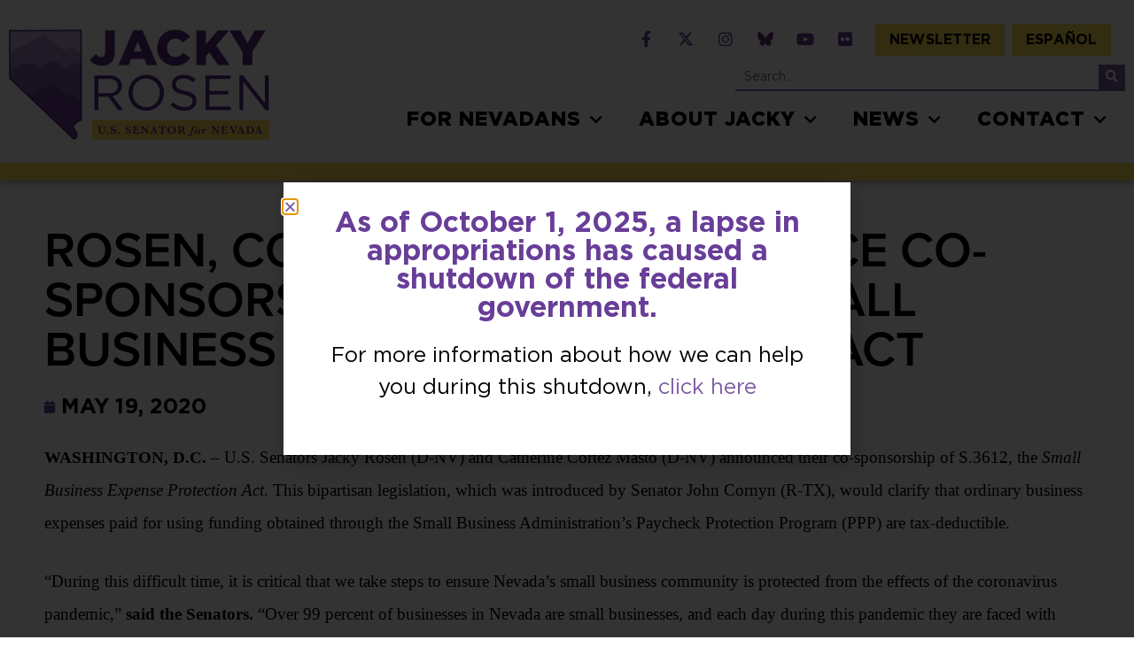

--- FILE ---
content_type: text/css
request_url: https://www.rosen.senate.gov/wp-content/uploads/elementor/css/post-316.css?ver=1762258287
body_size: 958
content:
.elementor-316 .elementor-element.elementor-element-affae4a > .elementor-container{max-width:1400px;}.elementor-316 .elementor-element.elementor-element-affae4a{box-shadow:0px 0px 0px 0px rgba(0,0,0,0.5);transition:background 0.3s, border 0.3s, border-radius 0.3s, box-shadow 0.3s;margin-top:0rem;margin-bottom:0rem;}.elementor-316 .elementor-element.elementor-element-affae4a > .elementor-background-overlay{transition:background 0.3s, border-radius 0.3s, opacity 0.3s;}.elementor-316 .elementor-element.elementor-element-f1367d1 > .elementor-element-populated{padding:50px 50px 30px 50px;}.elementor-widget-theme-post-title .elementor-heading-title{font-family:var( --e-global-typography-primary-font-family ), Sans-serif;font-weight:var( --e-global-typography-primary-font-weight );color:var( --e-global-color-primary );}.elementor-316 .elementor-element.elementor-element-262b1b38 > .elementor-widget-container{margin:0px 0px 0px 0px;padding:0rem 0rem -1.5rem 0rem;}.elementor-316 .elementor-element.elementor-element-262b1b38{text-align:left;}.elementor-316 .elementor-element.elementor-element-262b1b38 .elementor-heading-title{font-family:"proxima-nova", Sans-serif;font-size:3.5rem;font-weight:600;text-transform:uppercase;line-height:1em;color:var( --e-global-color-text );}.elementor-widget-post-info .elementor-icon-list-item:not(:last-child):after{border-color:var( --e-global-color-text );}.elementor-widget-post-info .elementor-icon-list-icon i{color:var( --e-global-color-primary );}.elementor-widget-post-info .elementor-icon-list-icon svg{fill:var( --e-global-color-primary );}.elementor-widget-post-info .elementor-icon-list-text, .elementor-widget-post-info .elementor-icon-list-text a{color:var( --e-global-color-secondary );}.elementor-widget-post-info .elementor-icon-list-item{font-family:var( --e-global-typography-text-font-family ), Sans-serif;font-size:var( --e-global-typography-text-font-size );font-weight:var( --e-global-typography-text-font-weight );line-height:var( --e-global-typography-text-line-height );}.elementor-316 .elementor-element.elementor-element-1f338c5e > .elementor-widget-container{margin:0px 0px 0px 0px;}.elementor-316 .elementor-element.elementor-element-1f338c5e .elementor-icon-list-items:not(.elementor-inline-items) .elementor-icon-list-item:not(:last-child){padding-bottom:calc(30px/2);}.elementor-316 .elementor-element.elementor-element-1f338c5e .elementor-icon-list-items:not(.elementor-inline-items) .elementor-icon-list-item:not(:first-child){margin-top:calc(30px/2);}.elementor-316 .elementor-element.elementor-element-1f338c5e .elementor-icon-list-items.elementor-inline-items .elementor-icon-list-item{margin-right:calc(30px/2);margin-left:calc(30px/2);}.elementor-316 .elementor-element.elementor-element-1f338c5e .elementor-icon-list-items.elementor-inline-items{margin-right:calc(-30px/2);margin-left:calc(-30px/2);}body.rtl .elementor-316 .elementor-element.elementor-element-1f338c5e .elementor-icon-list-items.elementor-inline-items .elementor-icon-list-item:after{left:calc(-30px/2);}body:not(.rtl) .elementor-316 .elementor-element.elementor-element-1f338c5e .elementor-icon-list-items.elementor-inline-items .elementor-icon-list-item:after{right:calc(-30px/2);}.elementor-316 .elementor-element.elementor-element-1f338c5e .elementor-icon-list-icon{width:14px;}.elementor-316 .elementor-element.elementor-element-1f338c5e .elementor-icon-list-icon i{font-size:14px;}.elementor-316 .elementor-element.elementor-element-1f338c5e .elementor-icon-list-icon svg{--e-icon-list-icon-size:14px;}.elementor-316 .elementor-element.elementor-element-1f338c5e .elementor-icon-list-text, .elementor-316 .elementor-element.elementor-element-1f338c5e .elementor-icon-list-text a{color:var( --e-global-color-text );}.elementor-316 .elementor-element.elementor-element-1f338c5e .elementor-icon-list-item{font-family:var( --e-global-typography-accent-font-family ), Sans-serif;font-weight:var( --e-global-typography-accent-font-weight );text-transform:var( --e-global-typography-accent-text-transform );letter-spacing:var( --e-global-typography-accent-letter-spacing );}.elementor-widget-theme-post-featured-image .widget-image-caption{color:var( --e-global-color-text );font-family:var( --e-global-typography-text-font-family ), Sans-serif;font-size:var( --e-global-typography-text-font-size );font-weight:var( --e-global-typography-text-font-weight );line-height:var( --e-global-typography-text-line-height );}.elementor-316 .elementor-element.elementor-element-c01ea0e{text-align:center;}.elementor-widget-theme-post-content{color:var( --e-global-color-text );font-family:var( --e-global-typography-text-font-family ), Sans-serif;font-size:var( --e-global-typography-text-font-size );font-weight:var( --e-global-typography-text-font-weight );line-height:var( --e-global-typography-text-line-height );}.elementor-316 .elementor-element.elementor-element-a1158ba{font-family:var( --e-global-typography-text-font-family ), Sans-serif;font-size:var( --e-global-typography-text-font-size );font-weight:var( --e-global-typography-text-font-weight );line-height:var( --e-global-typography-text-line-height );}@media(max-width:1024px){.elementor-316 .elementor-element.elementor-element-262b1b38 .elementor-heading-title{font-size:2rem;}.elementor-widget-post-info .elementor-icon-list-item{font-size:var( --e-global-typography-text-font-size );line-height:var( --e-global-typography-text-line-height );}.elementor-316 .elementor-element.elementor-element-1f338c5e .elementor-icon-list-item{letter-spacing:var( --e-global-typography-accent-letter-spacing );}.elementor-widget-theme-post-featured-image .widget-image-caption{font-size:var( --e-global-typography-text-font-size );line-height:var( --e-global-typography-text-line-height );}.elementor-widget-theme-post-content{font-size:var( --e-global-typography-text-font-size );line-height:var( --e-global-typography-text-line-height );}.elementor-316 .elementor-element.elementor-element-a1158ba{font-size:var( --e-global-typography-text-font-size );line-height:var( --e-global-typography-text-line-height );}}@media(max-width:767px){.elementor-316 .elementor-element.elementor-element-affae4a{padding:0px 0px 0px 0px;}.elementor-316 .elementor-element.elementor-element-f1367d1 > .elementor-element-populated{padding:2rem 1rem 1rem 1rem;}.elementor-widget-post-info .elementor-icon-list-item{font-size:var( --e-global-typography-text-font-size );line-height:var( --e-global-typography-text-line-height );}.elementor-316 .elementor-element.elementor-element-1f338c5e .elementor-icon-list-item{letter-spacing:var( --e-global-typography-accent-letter-spacing );}.elementor-widget-theme-post-featured-image .widget-image-caption{font-size:var( --e-global-typography-text-font-size );line-height:var( --e-global-typography-text-line-height );}.elementor-widget-theme-post-content{font-size:var( --e-global-typography-text-font-size );line-height:var( --e-global-typography-text-line-height );}.elementor-316 .elementor-element.elementor-element-a1158ba{font-size:var( --e-global-typography-text-font-size );line-height:var( --e-global-typography-text-line-height );}}/* Start custom CSS for post-info, class: .elementor-element-1f338c5e */.elementor-316 .elementor-element.elementor-element-1f338c5e ul{
    list-style: none;
}/* End custom CSS */